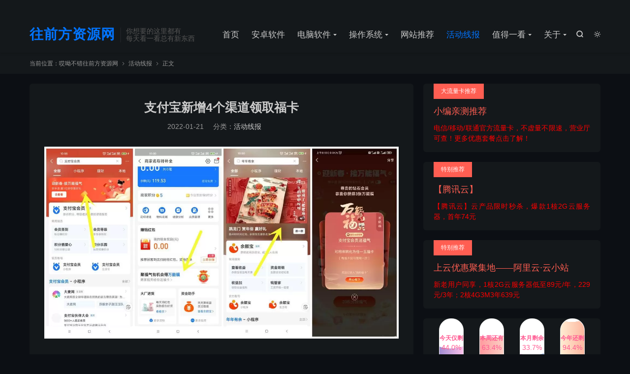

--- FILE ---
content_type: text/html; charset=UTF-8
request_url: https://qianfangzy.com/80278.html
body_size: 11438
content:
<!DOCTYPE HTML>
<html lang="zh-CN"  class="darking" data-night="1">
<head>
<meta charset="UTF-8">
<meta http-equiv="X-UA-Compatible" content="IE=edge">
<meta name="viewport" content="width=device-width, initial-scale=1.0, user-scalable=0, minimum-scale=1.0, maximum-scale=1.0">
<meta name="apple-mobile-web-app-title" content="哎呦不错往前方资源网">
<meta http-equiv="Cache-Control" content="no-siteapp">
<title>支付宝新增4个渠道领取福卡-哎呦不错往前方资源网</title>
<meta name='robots' content='max-image-preview:large' />
<link rel='dns-prefetch' href='//s.w.org' />
<link rel='stylesheet' id='style-css'  href='https://qianfangzy.com/wp-content/themes/dux/style.css?ver=9.1' type='text/css' media='all' />
<script type='text/javascript' src='https://qianfangzy.com/wp-content/themes/dux/assets/js/libs/jquery.min.js?ver=9.1' id='jquery-js'></script>
<link rel="https://api.w.org/" href="https://qianfangzy.com/wp-json/" /><link rel="alternate" type="application/json" href="https://qianfangzy.com/wp-json/wp/v2/posts/80278" /><link rel="canonical" href="https://qianfangzy.com/80278.html" />
<link rel="alternate" type="application/json+oembed" href="https://qianfangzy.com/wp-json/oembed/1.0/embed?url=https%3A%2F%2Fqianfangzy.com%2F80278.html" />
<link rel="alternate" type="text/xml+oembed" href="https://qianfangzy.com/wp-json/oembed/1.0/embed?url=https%3A%2F%2Fqianfangzy.com%2F80278.html&#038;format=xml" />
<meta name="keywords" content="福利线报,活动线报">
<meta name="description" content="1、支付宝搜索“支付宝会员”、“年年有余”、“商家服务”-&gt;如图进入活动-&gt;多次机会抽福卡  2、支付宝钻石会员可直接领取3张万能福-&gt;支付宝-&gt;我的-&gt;支付宝会员-&gt;横幅专享3张万能福！  年年有余还能领1~10元红包  1、点横幅进入后-&gt;玩游戏-&gt;基本每次3000多">
<meta property="og:type" content="acticle">
<meta property="og:site_name" content="哎呦不错往前方资源网">
<meta property="og:title" content="支付宝新增4个渠道领取福卡">
<meta property="og:description" content="1、支付宝搜索“支付宝会员”、“年年有余”、“商家服务”-&gt;如图进入活动-&gt;多次机会抽福卡 2、支付宝钻石会员可直接领取3张万能福-&gt;支付宝-&gt;我的-&gt;支付宝会员-&gt;横幅专享3张万能福！ 年年有余还能领1...">
<meta property="og:url" content="https://qianfangzy.com/80278.html">
<meta property="og:image" content="https://img.qianfangzy.com/i/2023/01/14/135512-0.webp">
<meta property="twitter:card" content="summary_large_image">
<meta property="twitter:title" content="支付宝新增4个渠道领取福卡">
<meta property="twitter:description" content="1、支付宝搜索“支付宝会员”、“年年有余”、“商家服务”-&gt;如图进入活动-&gt;多次机会抽福卡 2、支付宝钻石会员可直接领取3张万能福-&gt;支付宝-&gt;我的-&gt;支付宝会员-&gt;横幅专享3张万能福！ 年年有余还能领1...">
<meta property="twitter:url" content="https://qianfangzy.com/80278.html">
<meta property="twitter:image" content="https://img.qianfangzy.com/i/2023/01/14/135512-0.webp">
<style>.container{max-width:1200px}:root{--tb--main: #0274ff}.red_tkl {
	color: #ffffff;
	border: solid 2px #45B6F7;
	background: #45B6F7;
	background: -webkit-gradient(linear, left top, left bottom, from(#45B6F7), to(#45B6F7));
	background: -moz-linear-gradient(top,  #45B6F7,  #45B6F7);
	filter:  progid:DXImageTransform.Microsoft.gradient(startColorstr='#ed1c24', endColorstr='#aa1317');
}
.red_tkl:hover {
	background: #45B6F7;
	background: -webkit-gradient(linear, left top, left bottom, from(#45B6F7), to(#45B6F7));
	background: -moz-linear-gradient(top,  ##45B6F7,  #45B6F7);
	filter:  progid:DXImageTransform.Microsoft.gradient(startColorstr='#45B6F7', endColorstr='#45B6F7');
}
.red_tkl:active {
	color: #45B6F7;
	background: -webkit-gradient(linear, left top, left bottom, from(#45B6F7), to(#45B6F7));
	background: -moz-linear-gradient(top,  #45B6F7,  45B6F7);
	filter:  progid:DXImageTransform.Microsoft.gradient(startColorstr='#45B6F7', endColorstr='#45B6F7');
}

.button_tkl {
	display: inline-block;
	*display: inline;
	vertical-align: baseline;
	margin: 0 2px;
	outline: none;
	cursor: pointer;
	text-align: center;
	text-decoration: none;
	font: 14px/100% Arial, Helvetica, sans-serif;
	padding: .5em 2em .55em;
	text-shadow: 0 1px 1px rgba(0,0,0,.3);
	-webkit-border-radius: .5em; 
	-moz-border-radius: .5em;
	border-radius: .5em;
	-webkit-box-shadow: 0 1px 2px rgba(0,0,0,.2);
	-moz-box-shadow: 0 1px 2px rgba(0,0,0,.2);
	box-shadow: 0 1px 2px rgba(0,0,0,.2);
}
.button_tkl:hover {
	text-decoration: none;
}
.button_tkl:active {
	position: relative;
	top: 1px;
}


</style><link rel="shortcut icon" href="https://qianfangzy.com/favicon.ico">
</head>
<body class="post-template-default single single-post postid-80278 single-format-standard home nav_fixed m-excerpt-time m-excerpt-desc flinks-m p_indent site-layout-2 text-justify-on m-sidebar m-list-thumb-left dark-on">
<header class="header">
	<div class="container">
		<div class="logo logo-text"><a href="https://qianfangzy.com" title="哎呦不错往前方资源网-你想要的软件这里都有">往前方资源网</a></div>		<div class="brand">你想要的这里都有<br>每天看一看总有新东西</div>					<div class="sitedark" etap="darking"><i class="tbfa">&#xe6a0;</i><i class="tbfa">&#xe635;</i></div>
											<div class="navto-search search-show"><i class="tbfa">&#xe611;</i></div>
							<ul class="site-nav site-navbar">
			<li><a title="首页" href="https://qianfangzy.com"><i class="fa fa-home"></i>  首页</span></a></li>
<li><a href="https://qianfangzy.com/android"><i class="fa fa-android"></i>安卓软件</span></a></li>
<li class="menu-item-has-children"><a href="https://qianfangzy.com/pc"><i class="fa fa-television"></i>  电脑软件</span></a>
<ul class="sub-menu">
	<li><a target="_blank" rel="noopener" href="https://qianfangzy.com/pc/down"><i class="fa fa-download"></i>上传下载</a></li>
	<li><a href="https://qianfangzy.com/pc/work"><i class="fa fa-file"></i> 办公软件</a></li>
	<li><a href="https://qianfangzy.com/pc/game"><i class="fa fa-gamepad"></i>单机游戏</a></li>
	<li><a href="https://qianfangzy.com/pc/image"><i class="fa fa-picture-o"></i>图形图像</a></li>
	<li><a href="https://qianfangzy.com/pc/multimedia"><i class="fa fa-video-camera icon-fw icon-lg mr-2"></i>媒体播放</a></li>
	<li><a href="https://qianfangzy.com/pc/security"><i class="fa fa-shield"></i>安全软件</a></li>
	<li><a href="https://qianfangzy.com/pc/hardware"><i class="fa fa-plug"></i> 硬件相关</a></li>
	<li><a href="https://qianfangzy.com/pc/systemplus"><i class="fa fa-sliders"></i>系统必备</a></li>
	<li><a href="https://qianfangzy.com/pc/systemsoft"><i class="fa fa-cogs"></i>系统辅助</a></li>
	<li><a href="https://qianfangzy.com/pc/browser"><i class="fa fa-chrome"></i> 网页浏览</a></li>
	<li><a href="https://qianfangzy.com/pc/im"><i class="fa fa-comments"></i> 聊天软件</a></li>
	<li><a href="https://qianfangzy.com/pc/patch"><i class="fa fa-cog"></i>补丁相关</a></li>
</ul>
</li>
<li class="menu-item-has-children"><a href="https://qianfangzy.com/windows"><i class="fa fa-windows"></i>  操作系统</span></a>
<ul class="sub-menu">
	<li><a href="https://qianfangzy.com/windows/win11"><i class="fa fa-windows"></i>  Windows 11</a></li>
	<li><a href="https://qianfangzy.com/windows/win10"><i class="fa fa-windows"></i>  Windows 10</a></li>
	<li><a href="https://qianfangzy.com/windows/win7"><i class="fa fa-windows"></i>  Windows 7</a></li>
	<li><a href="https://qianfangzy.com/windows/winxp"><i class="fa fa-windows"></i>  Windows XP</a></li>
	<li><a href="https://qianfangzy.com/windows/pe-system"><i class="fa fa-windows"></i>  WinPE</a></li>
</ul>
</li>
<li><a title="网站推荐" href="https://qianfangzy.com/wangzhantuijian"><i class="fa fa-thumbs-up"></i>  网站推荐</span></a></li>
<li class="current-post-ancestor current-menu-parent"><a title="福利线报" href="https://qianfangzy.com/huodongxianbao"><i class="fa fa-steam-square"></i>  活动线报</span></a></li>
<li class="menu-item-has-children"><a href="https://qianfangzy.com/zhi"><i class="fa fa-edge"></i> 值得一看</span></a>
<ul class="sub-menu">
	<li><a href="https://qianfangzy.com/zhi/jingyanmiji">经验秘籍</a></li>
	<li><a href="https://qianfangzy.com/zhi/weiyulu">微语录</a></li>
	<li><a href="https://qianfangzy.com/zhi/zhegehaoai">这个好诶</a></li>
	<li><a href="https://qianfangzy.com/code">网站源码</a></li>
	<li><a href="https://qianfangzy.com/zhi/bilibili">BILIBILI</a></li>
</ul>
</li>
<li class="menu-item-has-children"><a title="关于" href="https://qianfangzy.com/hide"><i class="fa fa-list-ul" aria-hidden="true"></i>  关于</span></a>
<ul class="sub-menu">
	<li><a title="跟着前方秒宝贝，从此快递收不停！" target="_blank" rel="noopener" href="http://mai.qnfuli.com/index.php?r=p"><i class="fa fa-shopping-cart" aria-hidden="true"></i> 剁手攻略</a></li>
	<li><a href="https://qianfangzy.com/mianze">免责声明</a></li>
	<li><a target="_blank" rel="noopener" href="https://pyq.qianfangzy.com/">我的朋友圈</a></li>
	<li><a target="_blank" rel="noopener" href="https://qidai.qianfangzy.com/">最期待的事</a></li>
	<li><a title="留言交流" href="https://qianfangzy.com/message-exchange"><i class="fa fa-comments"></i>   留言</a></li>
</ul>
</li>
		</ul>
					<div class="topbar">
				<ul class="site-nav topmenu">
														</ul>
							</div>
					</div>
</header>
	<div class="m-icon-nav">
		<i class="tbfa">&#xe612;</i>
		<i class="tbfa">&#xe606;</i>
	</div>
<div class="site-search">
	<div class="container">
		<form method="get" class="site-search-form" action="https://qianfangzy.com/">
    <input class="search-input" name="s" type="text" placeholder="输入关键字" value="" required="required">
    <button class="search-btn" type="submit"><i class="tbfa">&#xe611;</i></button>
</form>	</div>
</div>
	<div class="breadcrumbs">
		<div class="container">当前位置：<a href="https://qianfangzy.com">哎呦不错往前方资源网</a> <small><i class="tbfa">&#xe87e;</i></small> <a href="https://qianfangzy.com/huodongxianbao">活动线报</a> <small><i class="tbfa">&#xe87e;</i></small> 正文</div>
	</div>
<section class="container">
	<div class="content-wrap">
	<div class="content">
						<header class="article-header">
			<h1 class="article-title"><a href="https://qianfangzy.com/80278.html">支付宝新增4个渠道领取福卡</a></h1>
			<div class="article-meta">
				<span class="item">2022-01-21</span>												<span class="item">分类：<a href="https://qianfangzy.com/huodongxianbao" rel="category tag">活动线报</a></span>
																				<span class="item"></span>
			</div>
		</header>
		<article class="article-content">
									<p><img src="https://img.qianfangzy.com/i/2023/01/14/135512-0.webp" align="“left”" /><br />
1、支付宝搜索“支付宝会员”、“年年有余”、“商家服务”-&gt;如图进入活动-&gt;多次机会抽福卡</p>
<p>2、支付宝钻石会员可直接领取3张万能福-&gt;支付宝-&gt;我的-&gt;支付宝会员-&gt;横幅专享3张万能福！</p>
<p><strong>年年有余还能领1~10元红包</strong></p>
<p>1、点横幅进入后-&gt;玩游戏-&gt;基本每次3000多金币-&gt;结束后还有翻倍金币任务-&gt;然后还可以抽奖机会用完</p>
<p>2、够了1万金币点底部兑换1元-&gt;再点右边红包雨还可以抽奖-&gt;只认中消费红包才有用！去卡包里查看奖励！</p>
<p>PS：开通自动转入什么任务的记得关闭，不会的就去问支付宝人工客服！</p>
<p>&nbsp;</p>
<p>&nbsp;</p>
					</article>
				<div class="orbui-post-footer"><b>AD：</b><strong>【什么值得买买买 这个好 b（￣▽￣）d　】</strong><a target="_blank" href="https://mai.ziyuandi.cn/">点此直达</a></div>		            <div class="post-actions">
            	            	<a href="javascript:;" class="action action-rewards" data-event="rewards"><i class="tbfa">&#xe601;</i> 打赏</a>            	            </div>
        		<div class="post-copyright">未经允许不得转载：<a href="https://qianfangzy.com">哎呦不错往前方资源网</a> &raquo; <a href="https://qianfangzy.com/80278.html">支付宝新增4个渠道领取福卡</a></div>		
		<div class="shares"><dfn>分享到</dfn><a href="javascript:;" data-url="https://qianfangzy.com/80278.html" class="share-weixin" title="分享到微信"><i class="tbfa">&#xe61e;</i></a><a etap="share" data-share="weibo" class="share-tsina" title="分享到微博"><i class="tbfa">&#xe645;</i></a><a etap="share" data-share="qq" class="share-sqq" title="分享到QQ好友"><i class="tbfa">&#xe60f;</i></a><a etap="share" data-share="qzone" class="share-qzone" title="分享到QQ空间"><i class="tbfa">&#xe600;</i></a></div>
				<div class="article-tags"><a href="https://qianfangzy.com/tag/%e7%a6%8f%e5%88%a9%e7%ba%bf%e6%8a%a5" rel="tag">福利线报</a></div>
		
		
		            <nav class="article-nav">
                <span class="article-nav-prev">上一篇<br><a href="https://qianfangzy.com/80272.html" rel="prev">2022年支付宝集五福超1000个商家/机构的支付宝小程序发福卡各平台领取福卡入口</a></span>
                <span class="article-nav-next">下一篇<br><a href="https://qianfangzy.com/79788.html" rel="next">游戏推荐:PC端游戏咒术师学院|Spellcaster University</a></span>
            </nav>
        
		<div class="orbui orbui-post orbui-post-02"><a target="_blank" href="https://qianfangzy.com/47847.html"><img src="https://qianfangzy.com/wp-content/uploads/2024/12/k.webp"></a></div>		<div class="relates relates-imagetext"><div class="title"><h3>相关推荐</h3></div><ul><li><a target="_blank" href="https://qianfangzy.com/33332.html"><img data-src="https://qianfangzy.com/wp-content/uploads/2025/02/spacexcode-coverview-1639.png" alt="2025年12月12日：-哎呦不错往前方资源网" src="https://qianfangzy.com/wp-content/themes/dux/assets/img/thumbnail.png" class="thumb"></a><a href="https://qianfangzy.com/33332.html">2025年12月12日： <span>神价格商品合集（每晚准时上线）藏藏推荐每天必看！</span></a></li><li><a target="_blank" href="https://qianfangzy.com/72423.html"><img data-src="https://qianfangzy.com/wp-content/uploads/2024/12/64a30894ly1h5779betkzj20p00dwwhv.webp" alt="【20251212】每日淘宝天猫优惠商品汇总（8:00更新）-哎呦不错往前方资源网" src="https://qianfangzy.com/wp-content/themes/dux/assets/img/thumbnail.png" class="thumb"></a><a href="https://qianfangzy.com/72423.html">【20251212】每日淘宝天猫优惠商品汇总（8:00更新）</a></li><li><a target="_blank" href="https://qianfangzy.com/47847.html"><img data-src="https://qianfangzy.com/wp-content/uploads/2024/08/20240319-195030-1.webp" alt="手机大流量卡-哎呦不错往前方资源网" src="https://qianfangzy.com/wp-content/themes/dux/assets/img/thumbnail.png" class="thumb"></a><a href="https://qianfangzy.com/47847.html">手机大流量卡</a></li><li><a target="_blank" href="https://qianfangzy.com/35576.html"><img data-src="https://gw.alicdn.com/imgextra/i3/O1CN01XYQ0cS1MBPssGSzcX_!!6000000001396-0-tps-800-450.jpg" alt="天猫88会员节 超级红包 最高8888元-哎呦不错往前方资源网" src="https://qianfangzy.com/wp-content/themes/dux/assets/img/thumbnail.png" class="thumb"></a><a href="https://qianfangzy.com/35576.html">天猫88会员节 超级红包 最高8888元</a></li><li><a target="_blank" href="https://qianfangzy.com/47940.html"><img data-src="https://img.alicdn.com/i4/2873245540/O1CN01dG5Wg21qnNBNlAFrn_!!0-item_pic.jpg" alt="168 元买 1 得 12：喜马拉雅 / 京东年卡 / 百度网盘双月卡等会员-哎呦不错往前方资源网" src="https://qianfangzy.com/wp-content/themes/dux/assets/img/thumbnail.png" class="thumb"></a><a href="https://qianfangzy.com/47940.html">168 元买 1 得 12：喜马拉雅 / 京东年卡 / 百度网盘双月卡等会员</a></li><li><a target="_blank" href="https://qianfangzy.com/38507.html"><img data-src="https://img.alicdn.com/imgextra/i2/4185711951/O1CN01AXiawD1QHbelVwkTq_!!4185711951.png" alt="【50杯】云南农科院美式黑咖啡-哎呦不错往前方资源网" src="https://qianfangzy.com/wp-content/themes/dux/assets/img/thumbnail.png" class="thumb"></a><a href="https://qianfangzy.com/38507.html">【50杯】云南农科院美式黑咖啡 <span>券后7.9元包邮</span></a></li><li><a target="_blank" href="https://qianfangzy.com/38568.html"><img data-src="https://img.alicdn.com/i3/2207946634698/O1CN01TFxein1kZjUT7m2vW_!!2207946634698.jpg" alt="【乐比滴】鼻吸式清凉油 1支 券后8.8元包邮 送防蚊贴6贴-哎呦不错往前方资源网" src="https://qianfangzy.com/wp-content/themes/dux/assets/img/thumbnail.png" class="thumb"></a><a href="https://qianfangzy.com/38568.html">【乐比滴】鼻吸式清凉油 1支 券后8.8元包邮 送防蚊贴6贴 <span>开车学生上课犯困熬夜清醒棒</span></a></li><li><a target="_blank" href="https://qianfangzy.com/48397.html"><img data-src="https://gw.alicdn.com/imgextra/i2/2206741081452/O1CN010Ul16L1Mb43OLEW0M_!!2206741081452.jpg_Q75.jpg_.webp" alt="618 等等党大胜：B站QQ 迅雷网易优酷会员 168 元破冰新低（总价 2194 元）-哎呦不错往前方资源网" src="https://qianfangzy.com/wp-content/themes/dux/assets/img/thumbnail.png" class="thumb"></a><a href="https://qianfangzy.com/48397.html">618 等等党大胜：B站QQ 迅雷网易优酷会员 168 元破冰新低（总价 2194 元） <span>（168买一年QQ超级会员+B站+网易云+迅雷+微博+王者，感觉也不亏啊）</span></a></li></ul></div>					</div>
	</div>
	<div class="sidebar">
	<div class="widget widget_ui_textorbui"><a class="style02" href="https://hk.53hk.cn/index?k=TUI1SUpJWHUzMjQ9" target="_blank"><strong>大流量卡推荐</strong><h2>小编亲测推荐</h2><p><span style="color: #ff0000;">电信/移动/联通官方流量卡，不虚量不限速，营业厅可查！更多优惠套餐点击了解！
</span></p></a></div><div class="widget widget_ui_textorbui"><a class="style02" href="https://curl.qcloud.com/9IkjsrYD" target="_blank"><strong>特别推荐</strong><h2>【腾讯云】</h2><p><span style="color: #ff0000;">【腾讯云】云产品限时秒杀，爆款1核2G云服务器，首年74元
</span></p></a></div><div class="widget widget_ui_textorbui"><a class="style02" href="https://www.aliyun.com/minisite/goods?userCode=u1aivq8r" target="_blank"><strong>特别推荐</strong><h2>上云优惠聚集地——阿里云·云小站</h2><p><span style="color: #ff0000;">新老用户同享，1核2G云服务器低至89元/年，229元/3年；2核4G3M3年639元</span></p></a></div><div class="widget widget_block">
<style type="text/css">
.time-schedule-main{/*background-color: white;*/border-radius: 8px;display: flex; justify-content: space-evenly; align-items: center;}.today-schedule,.toweek-schedule,.tomonth-schedule,.toyear-schedule{display: inline-block;width: 50px;height: 100px;background-color: white;border: 1px solid #eee;border-radius: 99px;}.mizhi-schedule-item{position: relative;width: 100%;height: 100%;overflow: hidden;border-radius: 99px;}.today-item,.toweek-item,.tomonth-item,.toyear-item{position: absolute;background-image: linear-gradient(to right, #a18cd1 0%, #fbc2eb 100%);width: 100%;height: 109%;bottom: 0;transition: all 1s;}.schedule-info{display: flex;color: #ff5991;position: absolute;margin: auto;top: 0;left: 0;right: 0;bottom: 0;flex-direction: column;align-items: center;justify-content: center;}.schedule-tilte{font-size: 12px;font-weight: 700;}.time-schedule-main img{background-repeat: no-repeat;max-width:unset !important;max-height:unset !important;width: 200px;height: 10px;top: 0;left: 0;position: absolute;animation: mizhi_move_wave 2s linear infinite;-webkit-animation: mizhi_move_wave 2s linear infinite;}@-webkit-keyframes mizhi_move_wave{0%{-webkit-transform: translateX(0)}50%{-webkit-transform: translateX(-25%)}100%{-webkit-transform: translateX(-50%)}}@keyframes mizhi_move_wave{0%{transform: translateX(0)}50%{transform: translateX(-25%)}100%{transform: translateX(-50%)}}
/* 今日剩余背景颜色 */
.today-item {
background-image: linear-gradient(to right, #a18cd1 0%, #fbc2eb 100%);
}
/* 本周剩余背景颜色 */
.toweek-item {
background-image: linear-gradient(to right, #ff9a9e 0%, #fad0c4 100%);
}
/* 本月剩余背景颜色 */
.tomonth-item {
background-image: linear-gradient(to right, #fbc2eb 0%, #a6c1ee 100%);
}
/* 今年剩余背景颜色 */
.toyear-item {
background-image: linear-gradient(to right, #ffecd2 0%, #fcb69f 100%);
}
</style>
<div class="time-schedule-main">
<div class="today-schedule">
<div class="mizhi-schedule-item">
<div class="today-item">
<img src="https://s4.ax1x.com/2022/02/06/HuOUv6.png">
</div>
<div class="schedule-info">
<span class="schedule-tilte">今天仅剩</span>
<span class="today-num">100%</span>
</div>
</div>
</div>
<div class="toweek-schedule">
<div class="mizhi-schedule-item">
<div class="toweek-item">
<img src="https://s4.ax1x.com/2022/02/06/HuOUv6.png">
</div>
<div class="schedule-info">
<span class="schedule-tilte">本周还有</span>
<span class="toweek-num">100%</span>
</div>
</div>
</div>
<div class="tomonth-schedule">
<div class="mizhi-schedule-item">
<div class="tomonth-item">
<img src="https://s4.ax1x.com/2022/02/06/HuOUv6.png">
</div>
<div class="schedule-info">
<span class="schedule-tilte">本月剩余</span>
<span class="tomonth-num">100%</span>
</div>
</div>
</div>
<div class="toyear-schedule">
<div class="mizhi-schedule-item">
<div class="toyear-item">
<img src="https://s4.ax1x.com/2022/02/06/HuOUv6.png">
</div>
<div class="schedule-info">
<span class="schedule-tilte">今年还剩</span>
<span class="toyear-num">100%</span>
</div>
</div>
</div>
</div>
<script type="text/javascript">
$(function () {
$.extend({
mizhiSchedule: function () {
var a = new Date(),
e = 3600 * a.getHours() + 60 * a.getMinutes() + a.getSeconds(),
c = e / 86400,
b = (100 - 100 * c).toFixed(1);
c = (109 - 109 * c).toFixed(2);
$(".today-num").text(b + "%");
$(".today-item").css("height", c + "%");
b = a.getDay();
0 === b && (b = 7);
c = (e + 86400 * (b - 1)) / 604800;
b = (100 - 100 * c).toFixed(1);
c = (109 - 109 * c).toFixed(2);
$(".toweek-num").text(b + "%");
$(".toweek-item").css("height", c + "%");
b = a.getFullYear();
c = a.getMonth();
a = a.getDate();
var d = new Date(b, c + 1, 0).getDate();
d = (e + 86400 * (a - 1)) / (86400 * d);
var f = (100 - 100 * d).toFixed(1);
(109 - 109 * d).toFixed(2);
$(".tomonth-num").text(f + "%");
$(".tomonth-item").css("height", f + "%");
d = 0;
f = [
31,
(0 == b % 4 && 0 != b % 100) || 0 == b % 400 ? 29 : 28,
31,
30,
31,
30,
31,
31,
30,
31,
30,
31
];
for (var g = 0; g < c; g++) d += f[g];
a =
(e + 86400 * (d + a - 1)) /
(86400 * ((0 == b % 4 && 0 != b % 100) || 0 == b % 400 ? 366 : 365));
e = (100 - 100 * a).toFixed(1);
a = (109 - 109 * a).toFixed(2);
$(".toyear-num").text(e + "%");
$(".toyear-item").css("height", a + "%");
}
});
$.mizhiSchedule();
setInterval($.mizhiSchedule, 2e3);
});
</script>
</div><div class="widget-on-phone widget widget_media_image"><a href="https://mai.ziyuandi.cn/?r=/p" target="_blank" rel="noopener"><img width="400" height="82" src="https://qianfangzy.com/wp-content/uploads/2024/12/1001.png" class="image wp-image-120857  attachment-full size-full" alt="" loading="lazy" style="max-width: 100%; height: auto;" /></a></div><div class="widget-on-phone widget widget_media_image"><a href="https://qianfangzy.com/bibeiheji" target="_blank" rel="noopener"><img width="400" height="82" src="https://qianfangzy.com/wp-content/uploads/2024/12/bibei.png" class="image wp-image-120858  attachment-full size-full" alt="" loading="lazy" style="max-width: 100%; height: auto;" /></a></div><div class="widget-on-phone widget widget_ui_tags"><h3>热门标签</h3><div class="items"><a href="https://qianfangzy.com/tag/%e6%ae%b5%e5%ad%90" title="段子">段子<span>(2073)</span></a><a href="https://qianfangzy.com/tag/%e5%be%ae%e8%af%ad%e5%bd%95" title="微语录">微语录<span>(2034)</span></a><a href="https://qianfangzy.com/tag/%e8%bd%af%e4%bb%b6%e6%8e%a8%e8%8d%90" title="软件推荐">软件推荐<span>(1194)</span></a><a href="https://qianfangzy.com/tag/%e7%bd%91%e7%ab%99%e6%8e%a8%e8%8d%90" title="网站推荐">网站推荐<span>(906)</span></a><a href="https://qianfangzy.com/tag/%e5%89%8d%e6%96%b9%e9%ab%98%e8%83%bd" title="前方高能">前方高能<span>(857)</span></a><a href="https://qianfangzy.com/tag/%e7%a6%8f%e5%88%a9%e7%ba%bf%e6%8a%a5" title="福利线报">福利线报<span>(737)</span></a><a href="https://qianfangzy.com/tag/%e7%b3%bb%e7%bb%9f%e8%be%85%e5%8a%a9" title="系统辅助">系统辅助<span>(592)</span></a><a href="https://qianfangzy.com/tag/%e5%ae%89%e5%8d%93%e8%bd%af%e4%bb%b6" title="安卓软件">安卓软件<span>(519)</span></a><a href="https://qianfangzy.com/tag/%e6%b8%b8%e6%88%8f%e6%8e%a8%e8%8d%90" title="游戏推荐">游戏推荐<span>(489)</span></a><a href="https://qianfangzy.com/tag/%e6%b4%bb%e5%8a%a8%e7%ba%bf%e6%8a%a5" title="活动线报">活动线报<span>(448)</span></a><a href="https://qianfangzy.com/tag/%e5%9b%be%e5%bd%a2%e5%9b%be%e5%83%8f" title="图形图像">图形图像<span>(432)</span></a><a href="https://qianfangzy.com/tag/bilibili" title="BILIBILI">BILIBILI<span>(388)</span></a><a href="https://qianfangzy.com/tag/%e5%9b%be%e9%9b%86%e6%ae%b5%e5%ad%90" title="图集段子">图集段子<span>(373)</span></a><a href="https://qianfangzy.com/tag/%e7%bb%8f%e9%aa%8c%e7%a7%98%e7%b1%8d" title="经验秘籍">经验秘籍<span>(352)</span></a><a href="https://qianfangzy.com/tag/%e7%a6%8f%e5%88%a9%e6%9d%82%e8%b0%88" title="福利杂谈">福利杂谈<span>(269)</span></a><a href="https://qianfangzy.com/tag/%e5%a4%a9%e5%a4%a9%e8%a7%81" title="天天见">天天见<span>(266)</span></a><a href="https://qianfangzy.com/tag/%e7%b3%bb%e7%bb%9f%e5%bf%85%e5%a4%87" title="系统必备">系统必备<span>(262)</span></a><a href="https://qianfangzy.com/tag/%e5%8a%9e%e5%85%ac%e8%bd%af%e4%bb%b6" title="办公软件">办公软件<span>(254)</span></a><a href="https://qianfangzy.com/tag/%e5%8d%95%e6%9c%ba%e6%b8%b8%e6%88%8f" title="单机游戏">单机游戏<span>(214)</span></a><a href="https://qianfangzy.com/tag/%e8%b5%84%e6%ba%90%e6%8e%a8%e8%8d%90" title="资源推荐">资源推荐<span>(197)</span></a><a href="https://qianfangzy.com/tag/%e5%aa%92%e4%bd%93%e6%92%ad%e6%94%be" title="媒体播放">媒体播放<span>(162)</span></a><a href="https://qianfangzy.com/tag/%e8%bf%99%e4%b8%aa%e5%a5%bd%e8%af%b6" title="这个好诶">这个好诶<span>(155)</span></a><a href="https://qianfangzy.com/tag/%e4%b8%8a%e4%bc%a0%e4%b8%8b%e8%bd%bd" title="上传下载">上传下载<span>(143)</span></a><a href="https://qianfangzy.com/tag/%e6%ba%90%e7%a0%81%e6%8e%a8%e8%8d%90" title="源码推荐">源码推荐<span>(136)</span></a><a href="https://qianfangzy.com/tag/it%e8%b5%84%e8%ae%af" title="IT资讯">IT资讯<span>(96)</span></a><a href="https://qianfangzy.com/tag/%e7%a1%ac%e4%bb%b6%e7%9b%b8%e5%85%b3" title="硬件相关">硬件相关<span>(77)</span></a><a href="https://qianfangzy.com/tag/%e8%97%8f%e8%97%8f%e6%8e%a8%e8%8d%90%e5%80%bc%e5%be%97%e4%b8%80%e7%9c%8b" title="藏藏推荐值得一看">藏藏推荐值得一看<span>(73)</span></a><a href="https://qianfangzy.com/tag/%e5%ae%89%e5%85%a8%e8%bd%af%e4%bb%b6" title="安全软件">安全软件<span>(73)</span></a><a href="https://qianfangzy.com/tag/%e7%bd%91%e9%a1%b5%e6%b5%8f%e8%a7%88" title="网页浏览">网页浏览<span>(71)</span></a><a href="https://qianfangzy.com/tag/%e5%91%a8%e4%ba%8c%e8%a7%81" title="周二见">周二见<span>(41)</span></a></div></div><div class="widget widget_block widget_text">
<p></p>
</div></div></section>

<div class="branding">
	<div class="container">
		<h2>你想要的这里都有</h2>
		<h4>每天看一看总有新东西</h4>
		<a target="_blank" class="btn btn-primary" href="http://mai.ziyuandi.cn/">每日福利TOP100<i class="tbfa">&#xe87e;</i></a><a target="_blank" class="btn btn-primary" href="https://900086.xyz/">永久地址/地址发布页<i class="tbfa">&#xe87e;</i></a>	</div>
</div><footer class="footer">
	<div class="container">
							<div class="fcode">
				免责声明：本站为个人博客，博客所发布的一切修改补丁、注册机和注册信息及软件的文章仅限用于学习和研究目的；不得将上述内容用于商业或者非法用途，否则，一切后果请用户自负。本站信息来自网络，版权争议与本站无关，您必须在下载后的24个小时之内，从您的电脑中彻底删除上述内容。访问和下载本站内容，说明您已同意上述条款。

本站为非盈利性站点，本站不贩卖软件，所有内容不作为商业行为。

此网站资源收集整理于网络，如不慎侵犯了您的权利，请及时联系站长处理并出示版权证明以便删除。敬请谅解！ 侵权删帖/违法举报/投稿等联系邮箱：wangqianfang@vip.qq.com			</div>
				<p>&copy; 2010-2026 &nbsp; <a href="https://qianfangzy.com">哎呦不错往前方资源网</a> &nbsp; | <a rel="nofollow" target="_blank" href="https://qianfangzy.com/mianze">免责声明</a>  | <a rel="nofollow" target="_blank" href="https://qianfangzy.com/ad">广告投放</a> | <a rel="nofollow" target="_blank" href="/wp-tag-cloud">标签汇总</a>  |  <a href="https://qianfangzy.com/sitemap.xml" target="_blank" title="站点地图（HTML版）">网站地图</a> | <a href="https://beian.miit.gov.cn/" target="_blank" title="备案号: 豫ICP备18027855号-1">豫ICP备18027855号-1</a> |<a href="https://beian.miit.gov.cn/" target="_blank" title="豫公网安备41160302000144号1">豫公网安备41160302000144号</a>|  <a href="https://tongji.baidu.com/web/welcome/ico?s=29414e86af5b7d8d3cc3dfea77694602" target="_blank" title="百度统计">百度统计</a>  |<a href="/wp-admin">强力驱动</a></p>
		请求次数：34 次，加载用时：0.165 秒，内存占用：6.66 MB		<script>
var _hmt = _hmt || [];
(function() {
  var hm = document.createElement("script");
  hm.src = "https://hm.baidu.com/hm.js?bfe30da66ec44f8471ba237ffbcf16e7";
  var s = document.getElementsByTagName("script")[0]; 
  s.parentNode.insertBefore(hm, s);
})();
</script>


<!-- Google Tag Manager (noscript) -->
<noscript><iframe src="https://www.googletagmanager.com/ns.html?id=GTM-W37QRTB"
height="0" width="0" style="display:none;visibility:hidden"></iframe></noscript>
<!-- End Google Tag Manager (noscript) -->	</div>
</footer>
<div class="rewards-popover-mask" data-event="rewards-close"></div><div class="rewards-popover"><h3>谢谢你的好意，我心领了。</h3><h5></h5><div class="rewards-popover-item"><h4>支付宝扫一扫</h4><img src="https://qianfangzy.com/wp-content/uploads/2025/01/dashang.png"></div><div class="rewards-popover-item"><h4>微信扫一扫</h4><img src="https://qianfangzy.com/wp-content/uploads/2025/01/dashang.png"></div><span class="rewards-popover-close" data-event="rewards-close"><i class="tbfa">&#xe606;</i></span></div>
<div class="karbar karbar-rb"><ul><li class="karbar-totop"><a rel="nofollow" href="javascript:(TBUI.scrollTo());"><i class="tbfa">&#xe613;</i><span>回顶部</span></a></li></ul></div>
<script>window.TBUI={"www":"https:\/\/qianfangzy.com","uri":"https:\/\/qianfangzy.com\/wp-content\/themes\/dux","ajaxurl":"https:\/\/qianfangzy.com\/wp-admin\/admin-ajax.php","ver":"9.1","roll":"4 5 6 7","copyoff":1,"ajaxpager":"0","fullimage":"1","captcha":0,"captcha_comment":1,"captcha_login":1,"captcha_register":1,"table_scroll_m":1,"table_scroll_w":"800","pre_color":1,"pre_copy":1,"lang":{"copy":"\u590d\u5236","copy_success":"\u5df2\u590d\u5236","comment_loading":"\u8bc4\u8bba\u63d0\u4ea4\u4e2d...","comment_cancel_edit":"\u53d6\u6d88\u7f16\u8f91","loadmore":"\u52a0\u8f7d\u66f4\u591a","like_login":"\u70b9\u8d5e\u8bf7\u5148\u767b\u5f55","liked":"\u4f60\u5df2\u8d5e\uff01","delete_post":"\u786e\u5b9a\u5220\u9664\u8fd9\u4e2a\u6587\u7ae0\u5417\uff1f","read_post_all":"\u70b9\u51fb\u9605\u8bfb\u4f59\u4e0b\u5168\u6587","copy_wechat":"\u5fae\u4fe1\u53f7\u5df2\u590d\u5236","sign_password_less":"\u5bc6\u7801\u592a\u77ed\uff0c\u81f3\u5c116\u4f4d","sign_username_none":"\u7528\u6237\u540d\u4e0d\u80fd\u4e3a\u7a7a","sign_email_error":"\u90ae\u7bb1\u683c\u5f0f\u9519\u8bef","sign_vcode_loading":"\u9a8c\u8bc1\u7801\u83b7\u53d6\u4e2d","sign_vcode_new":" \u79d2\u91cd\u65b0\u83b7\u53d6"},"turnstile_key":""}</script>
<script type='text/javascript' src='https://qianfangzy.com/wp-content/themes/dux/assets/js/loader.js?ver=9.1' id='loader-js'></script>
<script type='text/javascript' src='https://qianfangzy.com/wp-content/plugins/page-links-to/dist/new-tab.js?ver=3.3.6' id='page-links-to-js'></script>
<script type='text/javascript' src='https://qianfangzy.com/wp-includes/js/wp-embed.min.js?ver=5.8.12' id='wp-embed-js'></script>
<script type='text/javascript' src='https://qianfangzy.com/wp-content/plugins/Pro-v3.2.7/assets/baidu_push.js' id='wb-baidu-push-js'></script>


<script src="https://qianfangzy.com/clipboard.min.js" type="text/javascript"></script>
<script>
var clipboard = new Clipboard('.itemCopy');
clipboard.on('success',
function(e) {
    if (e.trigger.disabled == false || e.trigger.disabled == undefined) {
        e.trigger.innerHTML = "复制成功";
        e.trigger.disabled = true;
        setTimeout(function() {
            e.trigger.innerHTML = "一键复制";
            e.trigger.disabled = false;
        },
        2000);
    }
});
clipboard.on('error',
function(e) {
    e.trigger.innerHTML = "复制失败";
});
</script>


</body>
</html><!--
Performance optimized by Redis Object Cache. Learn more: https://wprediscache.com

使用 PhpRedis (v5.3.7) 从 Redis 检索了 2453 个对象 (324 KB)。
-->
